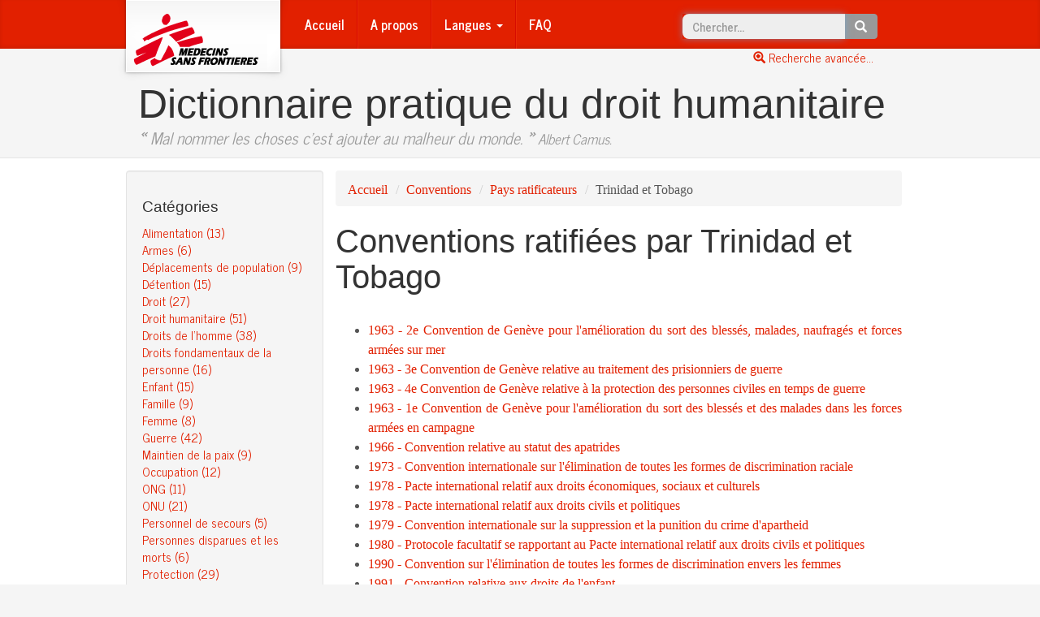

--- FILE ---
content_type: text/html; charset=utf-8
request_url: https://dictionnaire-droit-humanitaire.org/content/conventions/by-country/184-trinidad-et-tobago/
body_size: 31361
content:




<!DOCTYPE html>
<html  lang=fr>
    <head>
        <meta charset="utf-8">
        <meta http-equiv="X-UA-Compatible" content="IE=edge">
        <meta name="viewport" content="width=device-width, initial-scale=1">
        <meta name="version" content="1.14.0">
        <title>Médecins Sans Frontières | Dictionnaire pratique du droit humanitaire</title>

        <link href="/s/contentManagement/3rd-party/bootstrap-3.3.2/css/bootstrap.min.css" rel="stylesheet">
        <link href="/s/contentManagement/3rd-party/bootstrap-journal-template/bootstrap.min.css" rel="stylesheet">
        <link href="/s/contentManagement/dist/css/msf-theme.css" rel="stylesheet">
        <link href="/s/contentManagement/3rd-party/flag-icon-css/css/flag-icon.min.css" rel="stylesheet">
        
        <script src="/s/cookielaw/js/cookielaw.js"></script>

        <style type="text/css">
        @media all and (-ms-high-contrast: none), (-ms-high-contrast: active) {
          /* If IE10+ */
          #typeahead-quicksearch{
            line-height: 0.5em;
          }
        }
        </style>

        
        

        <!--[if lt IE 9]>
          <script src="/s/contentManagement/3rd-party/html5shiv-3.7.2/html5shiv.min.js"></script>
          <script src="/s/contentManagement/3rd-party/respond-1.4.2/respond.min.js"></script>
        <![endif]-->

    </head>
    <body role="document" class="  ">
    
    





    

      
<!-- Google Tag Manager -->
<noscript><iframe src="//www.googletagmanager.com/ns.html?id=GTM-NN28W5"
height="0" width="0" style="display:none;visibility:hidden"></iframe></noscript>
<script>(function(w,d,s,l,i){w[l]=w[l]||[];w[l].push({'gtm.start':
new Date().getTime(),event:'gtm.js'});var f=d.getElementsByTagName(s)[0],
j=d.createElement(s),dl=l!='dataLayer'?'&l='+l:'';j.async=true;j.src=
'//www.googletagmanager.com/gtm.js?id='+i+dl;f.parentNode.insertBefore(j,f);
})(window,document,'script','dataLayer','GTM-NN28W5');</script>
<!-- End Google Tag Manager -->
      
    

    <div class="msf-masthead">
      <div class="container">
        

          



<nav class="navbar navbar-default msf-navbar">
  <div class="container-fluid">
    <!-- Brand and toggle get grouped for better mobile display -->
    <div class="navbar-header">
      <button type="button" class="navbar-toggle collapsed" data-toggle="collapse" data-target="#bs-example-navbar-collapse-1">
        <span class="sr-only">Basculer le menu</span>
        <span class="icon-bar"></span>
        <span class="icon-bar"></span>
        <span class="icon-bar"></span>
      </button>
      <a class="navbar-brand" href="/content/index/" title="Médecins Sans Frontières">
          
            
              <img src="https://storage-ddh-prod.s3.fr-par.scw.cloud/logo-fr.png" alt="Médecins Sans Frontières">
            
          
      </a>
    </div>

    <!-- Collect the nav links, forms, and other content for toggling -->
    <div class="collapse navbar-collapse" id="bs-example-navbar-collapse-1">
      <ul class="nav navbar-nav">

      
        <li><a href="/content/index/">Accueil</a></li>
      

      
        <li><a href="/content/page/about">A propos</a></li>
      

      <li class="dropdown">
          <a href="#" class="dropdown-toggle" data-toggle="dropdown" role="button" aria-expanded="false">Langues <span class="caret"></span></a>
          <ul class="dropdown-menu" role="menu">
            
                
                <li><a href="http://ar.guide-humanitarian-law.org"><span class="flag-icon flag-icon-"></span> Arabic</a></li>
                
            
                
                <li><a href="http://dictionnaire-droit-humanitaire.org"><span class="flag-icon flag-icon-fr"></span> Français</a></li>
                
            
                
                <li><a href="http://guide-humanitarian-law.org"><span class="flag-icon flag-icon-gb"></span> English</a></li>
                
            
                
                <li><a href="http://slovar-gumanitarnogo-prava.org"><span class="flag-icon flag-icon-ru"></span> Russe</a></li>
                
            
          </ul>
      </li>

      
        <li><a href="/content/page/faq">FAQ</a></li>
      

      </ul>
      <form class="navbar-form navbar-right hidden-xs" role="search" action="/content/search/" method="POST">
          <div class="form-group">
            <div class="input-group">
            <input type='hidden' name='csrfmiddlewaretoken' value='9nkzeEBC87UXI4dXIiEJBW4Q0ShAKiHr' />
              <input class="form-control typeahead" type="text" placeholder="Chercher..." id="typeahead-quicksearch" name="query" disabled>
              <span class="input-group-btn">
                <button class="btn btn-default" type="button"><span class="glyphicon glyphicon-search"></span></button>
              </span>
            </div>
          </div>
      </form>
    </div><!-- /.navbar-collapse -->
  </div><!-- /.container-fluid -->
</nav>
          <!--
          
          -->
        
      </div><!-- /.container -->
    </div><!-- /.msf-masthead -->

    <div class="link-advanced-search">
      <div class="container">
        <div class="container-fluid">
          <a href="/content/search/"><span class="glyphicon glyphicon-zoom-in"></span> Recherche avancée...</a>
        </div>
      </div>
    </div>

    <div class="msf-header">
      <div class="container">
        <h1 class="msf-title">Dictionnaire pratique du droit humanitaire</h1>
        <p class="lead msf-quote"><b>«</b> Mal nommer les choses c’est ajouter au malheur du monde. <b>»</b> <small>Albert Camus.</small></p>
      </div><!-- /.container -->
    </div><!-- /.msf-header -->

    <div class="msf-main-content">

      <div class="container">

        <form class="visible-xs-block" role="search" action="/content/search/" method="POST">
            <div class="form-group">
              <div class="input-group">
                <input type='hidden' name='csrfmiddlewaretoken' value='9nkzeEBC87UXI4dXIiEJBW4Q0ShAKiHr' />
                <input class="form-control typeahead" type="text" placeholder="Chercher..." id="typeahead-quicksearch-sm" name="query" style="height: 40px;" disabled>
                <span class="input-group-btn">
                  <button class="btn btn-default" type="button"><span class="glyphicon glyphicon-search"></span></button>
                </span>
              </div>
            </div>
            <a href="/content/search/">Recherche avancée</a>
        </form>

        <div class="row">
        
          <div class="col-sm-3 msf-sidebar well bs-component">

            <div class="sidebar-module">
              <h4>Catégories</h4>
              <ol class="list-unstyled">
                
                  <li><a href="/content/category/27-alimentation/">Alimentation (13)</a></li>
                
                  <li><a href="/content/category/28-armes/">Armes (6)</a></li>
                
                  <li><a href="/content/category/29-deplacements-de-population/">Déplacements de population (9)</a></li>
                
                  <li><a href="/content/category/30-detention/">Détention (15)</a></li>
                
                  <li><a href="/content/category/31-droit/">Droit (27)</a></li>
                
                  <li><a href="/content/category/32-droit-humanitaire/">Droit humanitaire (51)</a></li>
                
                  <li><a href="/content/category/33-droits-de-lhomme/">Droits de l’homme (38)</a></li>
                
                  <li><a href="/content/category/34-droits-fondamentaux-de-la-personne/">Droits fondamentaux de la personne (16)</a></li>
                
                  <li><a href="/content/category/35-enfant/">Enfant (15)</a></li>
                
                  <li><a href="/content/category/36-famille/">Famille (9)</a></li>
                
                  <li><a href="/content/category/37-femme/">Femme (8)</a></li>
                
                  <li><a href="/content/category/38-guerre/">Guerre (42)</a></li>
                
                  <li><a href="/content/category/39-maintien-de-la-paix/">Maintien de la paix (9)</a></li>
                
                  <li><a href="/content/category/40-occupation/">Occupation (12)</a></li>
                
                  <li><a href="/content/category/41-ong/">ONG (11)</a></li>
                
                  <li><a href="/content/category/42-onu/">ONU (21)</a></li>
                
                  <li><a href="/content/category/43-personnel-de-secours/">Personnel de secours (5)</a></li>
                
                  <li><a href="/content/category/44-personnes-disparues-et-les-morts/">Personnes disparues et les morts (6)</a></li>
                
                  <li><a href="/content/category/45-protection/">Protection (29)</a></li>
                
                  <li><a href="/content/category/46-refugies/">Réfugiés (11)</a></li>
                
                  <li><a href="/content/category/47-sante/">Santé (15)</a></li>
                
                  <li><a href="/content/category/48-secours/">Secours (18)</a></li>
                
                  <li><a href="/content/category/49-securite-collective/">Sécurité collective (16)</a></li>
                
                  <li><a href="/content/category/50-violation-du-droit/">Violation du droit (46)</a></li>
                
              </ol>
            </div>

            <div class="sidebar-module">
              <h4>Index</h4>
              <ol class="list-unstyled">
                <li><a href="/content/alias/all/">Alias</a></li>
                <li><a href="/content/index/a-z/">Index alphabétique</a></li>
                <li><a href="/content/conventions/all/">Conventions internationales</a></li>
                <li><a href="/content/conventions/all-countries/">Conventions ratifiées par pays</a></li>
                <li><a href="/content/search/">Recherche avancée</a></li>
              </ol>
            </div>


            <div class="sidebar-module">
              <h4>Autres</h4>
              <ol class="list-unstyled">
                <li><a href="/content/page/Auteurs_et_intervenants">Auteurs et intervenants</a></li>
              </ol>
            </div>

          </div><!-- /.msf-sidebar -->

          <div class="col-sm-9 msf-main">
            

<ol class="breadcrumb">
  <li><a href="/content/index/">Accueil</a></li>
  <li><a href="/content/conventions/all/">Conventions</a></li>
  
    <li><a href="/content/conventions/all-countries/">Pays ratificateurs</a></li>
    <li>Trinidad et Tobago</li>
  
</ol>

  
    <h2 class="msf-post-title">Conventions ratifiées par Trinidad et Tobago</h2>
    <br>
    <ul>
      
        
          <li><a href="/content/conventions/by-name/85-2e-convention-de-geneve-pour-lamelioration-du-sort-des-blesses-malades-naufrages-et-forces-armees-sur-mer/">1963 - 2e Convention de Genève pour l&#39;amélioration du sort des blessés, malades, naufragés et forces armées sur mer</a></li>
        
      
        
          <li><a href="/content/conventions/by-name/86-3e-convention-de-geneve-relative-au-traitement-des-prisionniers-de-guerre/">1963 - 3e Convention de Genève relative au traitement des prisionniers de guerre</a></li>
        
      
        
          <li><a href="/content/conventions/by-name/87-4e-convention-de-geneve-relative-a-la-protection-des-personnes-civiles-en-temps-de-guerre/">1963 - 4e Convention de Genève relative à la protection des personnes civiles en temps de guerre</a></li>
        
      
        
          <li><a href="/content/conventions/by-name/84-1e-convention-de-geneve-pour-lamelioration-du-sort-des-blesses-et-des-malades-dans-les-forces-armees-en-campagne/">1963 - 1e Convention de Genève pour l&#39;amélioration du sort des blessés et des malades dans les forces armées en campagne</a></li>
        
      
        
          <li><a href="/content/conventions/by-name/110-convention-relative-au-statut-des-apatrides/">1966 - Convention relative au statut des apatrides</a></li>
        
      
        
          <li><a href="/content/conventions/by-name/115-convention-internationale-sur-lelimination-de-toutes-les-formes-de-discrimination-raciale/">1973 - Convention internationale sur l&#39;élimination de toutes les formes de discrimination raciale</a></li>
        
      
        
          <li><a href="/content/conventions/by-name/91-pacte-international-relatif-aux-droits-economiques-sociaux-et-culturels/">1978 - Pacte international relatif aux droits économiques, sociaux et culturels</a></li>
        
      
        
          <li><a href="/content/conventions/by-name/92-pacte-international-relatif-aux-droits-civils-et-politiques/">1978 - Pacte international relatif aux droits civils et politiques</a></li>
        
      
        
          <li><a href="/content/conventions/by-name/117-convention-internationale-sur-la-suppression-et-la-punition-du-crime-dapartheid/">1979 - Convention internationale sur la suppression et la punition du crime d&#39;apartheid</a></li>
        
      
        
          <li><a href="/content/conventions/by-name/93-protocole-facultatif-se-rapportant-au-pacte-international-relatif-aux-droits-civils-et-politiques/">1980 - Protocole facultatif se rapportant au Pacte international relatif aux droits civils et politiques</a></li>
        
      
        
          <li><a href="/content/conventions/by-name/116-convention-sur-lelimination-de-toutes-les-formes-de-discrimination-envers-les-femmes/">1990 - Convention sur l&#39;élimination de toutes les formes de discrimination envers les femmes</a></li>
        
      
        
          <li><a href="/content/conventions/by-name/100-convention-relative-aux-droits-de-lenfant/">1991 - Convention relative aux droits de l&#39;enfant</a></li>
        
      
        
          <li><a href="/content/conventions/by-name/119-convention-sur-linterdiction-de-la-mise-au-point-de-la-fabrication-du-stockage-et-de-lemploi-des-armes-chimiques-et-sur-leur-destruction/">1997 - Convention sur l&#39;interdiction de la mise au point, de la fabrication, du stockage et de l&#39;emploi des armes chimiques et sur leur destruction</a></li>
        
      
        
          <li><a href="/content/conventions/by-name/118-convention-sur-linterdiction-de-lemploi-du-stockage-de-la-production-et-du-transfert-des-mines-antipersonnel-et-sur-leur-destruction/">1998 - Convention sur l&#39;interdiction de l&#39;emploi, du stockage, de la production et du transfert des mines antipersonnel et sur leur destruction</a></li>
        
      
        
          <li><a href="/content/conventions/by-name/121-statut-de-la-cour-penale-internationale/">1999 - Statut de la Cour pénale internationale</a></li>
        
      
        
          <li><a href="/content/conventions/by-name/108-protocole-de-new-york-relatif-au-statut-des-refugies/">2000 - Protocole de New York relatif au statut des réfugiés</a></li>
        
      
        
          <li><a href="/content/conventions/by-name/107-convention-relative-au-statut-des-refugies/">2000 - Convention relative au statut des réfugiés</a></li>
        
      
        
          <li><a href="/content/conventions/by-name/89-protocole-additionnel-ii-relatif-a-la-protection-des-victimes-des-conflits-armes-non-internationaux/">2001 - Protocole additionnel II relatif à la protection des victimes des conflits armés non internationaux</a></li>
        
      
        
          <li><a href="/content/conventions/by-name/88-protocole-addtionnel-i-relatif-a-la-protection-des-victimes-des-conflits-armes-internationaux/">2001 - Protocole addtionnel I relatif à la protection des victimes des conflits armés internationaux</a></li>
        
      
        
          <li><a href="/content/conventions/by-name/112-convention-pour-la-prevention-et-la-repression-du-crime-de-genocide/">2002 - Convention pour la prévention et la répression du crime de génocide</a></li>
        
      
        
          <li><a href="/content/conventions/by-name/120-convention-sur-les-armes-a-sous-munitions/">2011 - Convention sur les armes à sous munitions</a></li>
        
      
    </ul>

  



          </div><!-- /.msf-main -->

          
        </div><!-- /.row -->

      </div><!-- /.container -->
    </div><!-- /.msf-main-content -->

    <footer class="msf-footer">
      

        





  
    <div class="container" style="background-image: url(https://storage-ddh-prod.s3.fr-par.scw.cloud/logo-fr.png);">
  


    <p>Médecins Sans Frontières - Tous droits réservés</p>
    <div class="row">
        
        <div class="col-md-4">
            <h4>&nbsp;</h4>
            <address>
                14-34 avenue Jean Jaurès<br />75019 - Paris<br />Tel: +33 (0)1 40 21 29 29
            </address>
        </div>
        
        <div class="col-md-4">
            <h4>Suivez MSF sur les réseaux sociaux</h4>
            <div class="socicon">
                
                    <a href="http://www.facebook.com/medecins.sans.frontieres" target="_blank" title="Facebook">
                        <img alt="Facebook icon"
                             src="/s/contentManagement/dist/img/socicon/facebook.png"
                             height="35" width="35" class="hvr-grow">
                    </a>
                
                    <a href="http://twitter.com/MSF_france" target="_blank" title="Twitter">
                        <img alt="Twitter icon"
                             src="/s/contentManagement/dist/img/socicon/twitter.png"
                             height="35" width="35" class="hvr-grow">
                    </a>
                
                    <a href="http://www.dailymotion.com/msf" target="_blank" title="Dailymotion">
                        <img alt="Dailymotion icon"
                             src="/s/contentManagement/dist/img/socicon/dailymotion.png"
                             height="35" width="35" class="hvr-grow">
                    </a>
                
                    <a href="http://www.youtube.com/user/videosMSF" target="_blank" title="Youtube">
                        <img alt="Youtube icon"
                             src="/s/contentManagement/dist/img/socicon/youtube.png"
                             height="35" width="35" class="hvr-grow">
                    </a>
                
                    <a href="https://instagram.com/msf_france/" target="_blank" title="Instagram">
                        <img alt="Instagram icon"
                             src="/s/contentManagement/dist/img/socicon/instagram.png"
                             height="35" width="35" class="hvr-grow">
                    </a>
                
            </div>
        </div>
        
        <div class="col-md-4">
            <h4>MSF dans le monde</h4>
            <div class="form-group text-center">
                <select onchange="open_website(this);" class="form-control input-sm" id="OtherCountrySelector">
                    <option value="">
                      Sélectionner un pays
                    </option>
                    
                        <option value="http://www.msf.org.za/">
                            Afrique du Sud
                        </option>
                    
                        <option value="http://www.aerzte-ohne-grenzen.de/">
                            Allemagne
                        </option>
                    
                        <option value="http://www.msf.org.ar/">
                            Argentine
                        </option>
                    
                        <option value="http://www.msf.org.au/">
                            Australie
                        </option>
                    
                        <option value="http://www.aerzte-ohne-grenzen.at">
                            Autriche
                        </option>
                    
                        <option value="http://www.azg.be/index.php?id=1&amp;L=1">
                            Belgique
                        </option>
                    
                        <option value="http://www.msf.org.br/">
                            Brésil
                        </option>
                    
                        <option value="http://www.msf.org/">
                            Bureau international
                        </option>
                    
                        <option value="http://www.msf.ca/fr">
                            Canada
                        </option>
                    
                        <option value="http://www.msf.or.kr/">
                            Corée du Sud
                        </option>
                    
                        <option value="http://www.msf.dk/">
                            Danemark
                        </option>
                    
                        <option value="http://www.msf-me.org/ar">
                            Emirats Arabes Unies
                        </option>
                    
                        <option value="http://www.msf.es/">
                            Espagne
                        </option>
                    
                        <option value="http://www.msf.gr/">
                            Grèce
                        </option>
                    
                        <option value="http://www.artsenzondergrenzen.nl/">
                            Hollande
                        </option>
                    
                        <option value="http://www.msf.org.hk">
                            Hong kong
                        </option>
                    
                        <option value="http://www.msfindia.in/">
                            Inde
                        </option>
                    
                        <option value="http://msf.fr/pezeshkane-bedone-marz.html">
                            Iran
                        </option>
                    
                        <option value="http://www.msf.ie/">
                            Irlande
                        </option>
                    
                        <option value="http://www.medicisenzafrontiere.it/">
                            Italie
                        </option>
                    
                        <option value="http://www.msf.or.jp/">
                            Japon
                        </option>
                    
                        <option value="http://www.msf.lu/">
                            Luxembourg
                        </option>
                    
                        <option value="http://www.legerutengrenser.no/">
                            Norvege
                        </option>
                    
                        <option value="http://www.lekari-bez-hranic.cz/">
                            République Tchèque
                        </option>
                    
                        <option value="http://www.msf.org.uk/">
                            Royaume-Uni
                        </option>
                    
                        <option value="http://ru.msf.org/">
                            Russie
                        </option>
                    
                        <option value="http://www.lakareutangranser.se/">
                            Suede
                        </option>
                    
                        <option value="http://www.msf.ch/">
                            Suisse
                        </option>
                    
                        <option value="http://www.doctorswithoutborders.org/">
                            USA
                        </option>
                    
                </select>
            </div>
        </div>
        
        
    </div>
    <p>
    <a href="/content/page/legal_information">Mentions Légales</a> - <a href="#">Retour en haut de page</a>
    </p>
</div>


<div class="modal fade" id="subscribeNewsletterModal" tabindex="-1" role="dialog" aria-labelledby="ModalLabel" aria-hidden="true">
  <div class="modal-dialog">
    <div class="modal-content">
      <div class="modal-header">
        <button type="button" class="close" data-dismiss="modal" aria-label="Close"><span aria-hidden="true">&times;</span></button>
        <h4 class="modal-title" id="ModalLabel">Abonnement à la newsletter</h4>
      </div>
      <div class="modal-body">
        <div class="alert alert-info display-on-info" role="alert">
            <p><strong>Veuillez patienter...</strong> Inscription en cours.</p>
        </div>
        <form>
          <div class="form-group display-on-error" style="display: none;">
            <div class="alert alert-danger" role="alert">
            </div>
            <div class="input-group">
              <div class="input-group-addon input-sm"><span class="glyphicon glyphicon-envelope"></span></div>
              <input type="text" class="form-control input-sm" id="InputEmailSubscribeNewsletterModal" placeholder="votre@email.com">
            </div>
          </div>
          <div class="alert alert-success display-on-success" style="display: none;" role="alert">
          </div>
        </form>
      </div>
      <div class="modal-footer display-on-info">
        <button type="button" class="btn btn-default" data-dismiss="modal">Annuler</button>
      </div>
      <div class="modal-footer display-on-error" style="display: none;">
        <button type="button" class="btn btn-default" data-dismiss="modal">Annuler</button>
        <button type="button" class="btn btn-primary" id="SubscribeFromModal">Valider</button>
      </div>
      <div class="modal-footer display-on-success" style="display: none;">
        <button type="button" class="btn btn-default" data-dismiss="modal">Fermer</button>
      </div>
    </div>
  </div>
</div>


        <!--
        
        -->

      

    </footer><!-- /.msf-footer -->

        <script src="/s/contentManagement/3rd-party/jquery-2.1.1/jquery.min.js"></script>

        <script src="/s/contentManagement/3rd-party/bootstrap-3.3.2/js/bootstrap.min.js"></script>

        <script src="/s/contentManagement/3rd-party/underscore-1.7.0/underscore-min.js"></script>
        <script src="/s/contentManagement/3rd-party/underscore-1.7.0/underscore.string.min.js"></script>
        <script src="/s/contentManagement/3rd-party/backbone-1.1.2/backbone-min.js"></script>
        <script src="/s/contentManagement/3rd-party/typeahead.js/dist/typeahead.jquery.js"></script>

        <script src="/s/contentManagement/dist/js/main.js"></script>


        
        


        <script type="text/javascript">
        // Avoid conflicts between underscore-min.js and underscore.string.min.js
        // _.str becomes a global variable if no module loading is detected
        // Mix in non-conflict functions to Underscore namespace
        _.mixin(_.str.exports());



        var substringMatcher = function(collection) {
          return function findMatches(pattern, callback) {
            var matches, substringRegex;

            // an array that will be populated with substring matches
            matches = [];

            // Allow non-accuented caracters to match
            pattern = pattern.toLowerCase();
            pattern = pattern.replace('\'', "[\’\']");
            pattern = pattern.replace('a', '[aàáâãä]');
            pattern = pattern.replace('e', '[eéèêë]');
            pattern = pattern.replace('i', '[iìíîï]');
            pattern = pattern.replace('o', '[oòóôõö]');
            pattern = pattern.replace('u', '[uùúûü]');
            pattern = pattern.replace('n', '[nñ]');
            pattern = pattern.replace('y', '[yÿ]');
            pattern = pattern.replace('c', '[cç]');

            // regex used to determine if a string contains the substring `pattern`
            substrRegex = new RegExp(pattern, 'i');

            // iterate through the pool of strings and for any string that
            // contains the substring `pattern`, add it to the `matches` array
            $.each(collection, function(i, item) {
              if (substrRegex.test(item.name)) {
                matches.push(item);
              }
            });
            callback(matches);
          };
        };

        var show_suggestion = function(strs) {
          return function obj_to_string(suggestion){
            return suggestion.name;
          };
        };

        $(function () {
          $.getJSON("/content/articles/quick-search-results.json", function(articles) {
            $.getJSON("/content/alias/quick-search-results.json", function(aliases) {
              $('#typeahead-quicksearch').typeahead({
                hint: true,
                highlight: true,
                minLength: 1,
              },
              {
                name: 'articles',
                source: substringMatcher(articles),
                display: show_suggestion(articles),
                templates: {
                  header: "<h3 class='collection-name'>Articles</h3>",
                  empty: "<div class='tt-no-result'>Aucun résultat dans les articles</div>",
                }
              },
              {
                name: 'aliases',
                source: substringMatcher(aliases),
                display: show_suggestion(aliases),
                templates: {
                  header: "<h3 class='collection-name'>Alias</h3>",
                  empty: "<div class='tt-no-result'>Aucun résultat dans les alias</div>",
                }
              });

              $('#typeahead-quicksearch').bind('typeahead:select', function(ev, suggestion) {
                document.location.href = suggestion.url;
              });
              $('#typeahead-quicksearch').removeAttr('disabled');
              $('#typeahead-quicksearch').focus();
              $('#typeahead-quicksearch-sm').removeAttr('disabled');
            });
          });

          $('#CookielawBanner .container').addClass("alert alert-warning")
        });
        </script>

        
        <script>
        $(function() {
          $('#subscribeNewsletterModal').on('show.bs.modal', function (event) {
            email = $('#InputEmailSubscribeNewsletter').val();
            $('#InputEmailSubscribeNewsletterModal').val(email);
            subscribe_to_newsletter(email);
          })
          $('#subscribeNewsletterModal').on('hide.bs.modal', function (event) {
            reset_modal();
          })
          $("#SubscribeFromModal").click( function()
             {
                email = $('#InputEmailSubscribeNewsletterModal').val();
                subscribe_to_newsletter(email);
             }
          );
        });        </script>
        

        
        

    





    

      
  


   
   <script type="text/javascript" src="https://cache.consentframework.com/js/pa/31967/c/qbWXt/stub" referrerpolicy="origin" charset="utf-8"></script>

   <script type="text/javascript" src="https://tag.analytics-helper.com/ans/ga?pa=31967&c=706&tid="></script>

   <script type="text/javascript" src="https://choices.consentframework.com/js/pa/31967/c/qbWXt/cmp" referrerpolicy="origin" charset="utf-8" async></script>
   
  </body>

</html>
